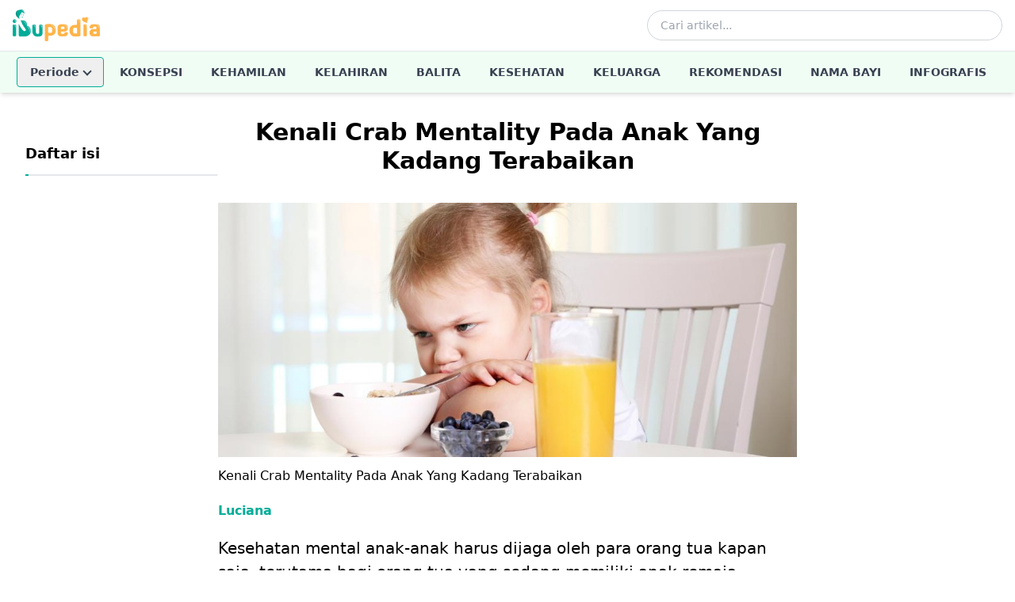

--- FILE ---
content_type: text/html; charset=utf-8
request_url: https://www.ibupedia.com/artikel/balita/kenali-crab-mentality-pada-anak-yang-kadang-terabaikan
body_size: 14006
content:
<!DOCTYPE html>
<html lang="id" prefix="og: http://ogp.me/ns#">
<head>
	<title>Kenali Crab Mentality Pada Anak Yang Kadang Terabaikan - Ibupedia.com</title>
    <!-- Begin meta tags -->
    <meta http-equiv="Content-Type" content="text/html; charset=UTF-8" />
    <meta name="viewport" content="width=device-width, initial-scale=1.0">
	<meta name="robots" content="index,follow" />
	<meta name="ahrefs-site-verification" content="1c2f31994f4121f53b5d664188a140f9e8900f006b8bf389c4951e004954dbc4">
	
    <!-- Favicon and Icons (48x48+ required for Google Search indexing) -->
    <link rel="icon" type="image/png" sizes="96x96" href="https://www.ibupedia.com/static/favicon-96x96.png">
    <link rel="icon" type="image/png" sizes="32x32" href="https://www.ibupedia.com/static/favicon-32x32.png">
    <link rel="icon" type="image/png" sizes="16x16" href="https://www.ibupedia.com/static/favicon-16x16.png">
    <link rel="icon" href="https://www.ibupedia.com/static/favicon.ico" type="image/x-icon">
    <link rel="shortcut icon" href="https://www.ibupedia.com/static/favicon.ico" type="image/x-icon">
    <link rel="icon" type="image/png" sizes="192x192"  href="https://www.ibupedia.com/static/android-icon-192x192.png">
    <link rel="apple-touch-icon" sizes="57x57" href="https://www.ibupedia.com/static/apple-icon-57x57.png">
    <link rel="apple-touch-icon" sizes="60x60" href="https://www.ibupedia.com/static/apple-icon-60x60.png">
    <link rel="apple-touch-icon" sizes="72x72" href="https://www.ibupedia.com/static/apple-icon-72x72.png">
    <link rel="apple-touch-icon" sizes="76x76" href="https://www.ibupedia.com/static/apple-icon-76x76.png">
    <link rel="apple-touch-icon" sizes="114x114" href="https://www.ibupedia.com/static/apple-icon-114x114.png">
    <link rel="apple-touch-icon" sizes="120x120" href="https://www.ibupedia.com/static/apple-icon-120x120.png">
    <link rel="apple-touch-icon" sizes="144x144" href="https://www.ibupedia.com/static/apple-icon-144x144.png">
    <link rel="apple-touch-icon" sizes="152x152" href="https://www.ibupedia.com/static/apple-icon-152x152.png">
    <link rel="apple-touch-icon" sizes="180x180" href="https://www.ibupedia.com/static/apple-icon-180x180.png">
    <link rel="manifest" href="https://www.ibupedia.com/static/manifest.json">
    <meta name="msapplication-TileColor" content="#ffffff">
    <meta name="msapplication-TileImage" content="https://www.ibupedia.com/static/ms-icon-144x144.png">
    <link href="/static/css/base.css?v=20241011" rel="stylesheet" />
    <script defer src="/static/js/alpine.min.js"></script>
    <script type="application/javascript" src="//anymind360.com/js/17415/ats.js"></script>
    
</head>
<body>
<header class="bg-white shadow-md w-full top-0 z-50"
        x-data="{
            mobileMenuOpen: false,
            searchOpen: false,
            periodeOpen: false,
            fixed: false
        }"
        :class="{ 'sticky': fixed }"
        @scroll.window="fixed = window.pageYOffset > 100">

    <!-- Top Bar - Logo and Actions -->
    <div class="container mx-auto px-4">
        <div class="flex items-center justify-between h-16">
            <!-- Mobile Menu Button -->
            <button @click="mobileMenuOpen = !mobileMenuOpen"
                    class="lg:hidden p-2 rounded-md text-gray-600 hover:text-gray-900 hover:bg-gray-100 focus:outline-none"
                    aria-label="Toggle menu">
                <svg x-show="!mobileMenuOpen" class="w-6 h-6" fill="none" stroke="currentColor" viewBox="0 0 24 24">
                    <path stroke-linecap="round" stroke-linejoin="round" stroke-width="2" d="M4 6h16M4 12h16M4 18h16"/>
                </svg>
                <svg x-show="mobileMenuOpen" x-cloak class="w-6 h-6" fill="none" stroke="currentColor" viewBox="0 0 24 24">
                    <path stroke-linecap="round" stroke-linejoin="round" stroke-width="2" d="M6 18L18 6M6 6l12 12"/>
                </svg>
            </button>

            <!-- Logo -->
            <a href="/" class="flex-shrink-0">
                <img class="h-10 w-auto" src="https://www.ibupedia.com/static/img/ibupedia-logo.png" alt="Ibupedia">
            </a>

            <!-- Desktop Search -->
            <div class="hidden lg:flex items-center flex-1 max-w-md mx-8">
                <form action="/cari" method="get" class="w-full">
                    <div class="relative">
                        <input type="text" name="q"
                               class="w-full pl-4 pr-10 py-2 border border-gray-300 rounded-full text-sm focus:outline-none focus:ring-2 focus:ring-ibugreen focus:border-transparent"
                               placeholder="Cari artikel...">
                        <button type="submit" class="absolute right-3 top-1/2 transform -translate-y-1/2 text-gray-400 hover:text-ibugreen">
                            <svg class="w-5 h-5" fill="none" stroke="currentColor" viewBox="0 0 24 24">
                                <path stroke-linecap="round" stroke-linejoin="round" stroke-width="2" d="M21 21l-6-6m2-5a7 7 0 11-14 0 7 7 0 0114 0z"/>
                            </svg>
                        </button>
                    </div>
                </form>
            </div>

            <!-- Mobile Search Toggle -->
            <button @click="searchOpen = !searchOpen"
                    class="lg:hidden p-2 rounded-md text-gray-600 hover:text-gray-900 hover:bg-gray-100 focus:outline-none"
                    aria-label="Toggle search">
                <svg class="w-6 h-6" fill="none" stroke="currentColor" viewBox="0 0 24 24">
                    <path stroke-linecap="round" stroke-linejoin="round" stroke-width="2" d="M21 21l-6-6m2-5a7 7 0 11-14 0 7 7 0 0114 0z"/>
                </svg>
            </button>
        </div>

        <!-- Mobile Search Bar -->
        <div x-show="searchOpen"
             x-transition:enter="transition ease-out duration-200"
             x-transition:enter-start="opacity-0 -translate-y-2"
             x-transition:enter-end="opacity-100 translate-y-0"
             x-transition:leave="transition ease-in duration-150"
             x-transition:leave-start="opacity-100 translate-y-0"
             x-transition:leave-end="opacity-0 -translate-y-2"
             x-cloak
             class="lg:hidden pb-4">
            <form action="/cari" method="get">
                <div class="relative">
                    <input type="text" name="q"
                           class="w-full pl-4 pr-10 py-3 border border-gray-300 rounded-lg text-sm focus:outline-none focus:ring-2 focus:ring-ibugreen focus:border-transparent"
                           placeholder="Cari artikel...">
                    <button type="submit" class="absolute right-3 top-1/2 transform -translate-y-1/2 text-gray-400 hover:text-ibugreen">
                        <svg class="w-5 h-5" fill="none" stroke="currentColor" viewBox="0 0 24 24">
                            <path stroke-linecap="round" stroke-linejoin="round" stroke-width="2" d="M21 21l-6-6m2-5a7 7 0 11-14 0 7 7 0 0114 0z"/>
                        </svg>
                    </button>
                </div>
            </form>
        </div>
    </div>

    <!-- Desktop Navigation -->
    <nav class="hidden lg:block w-full border-t border-gray-100" style="background-color: #f0fdf4;">
        <div class="container mx-auto px-4">
            <ul class="flex items-center justify-center space-x-1 text-sm font-semibold uppercase">
                <!-- Periode Dropdown -->
                <li class="relative" @click.away="periodeOpen = false">
                    <button @click="periodeOpen = !periodeOpen"
                            class="nav-link flex items-center gap-1 my-2 rounded border text-gray-700 transition-colors"
                            style="border-color: #04ad98; padding: 8px 16px;">
                        <span>Periode</span>
                        <span class="chevron-down transition-transform duration-200" :class="periodeOpen ? 'rotate-180' : ''"></span>
                    </button>
                    <div x-show="periodeOpen"
                         x-transition:enter="transition ease-out duration-100"
                         x-transition:enter-start="transform opacity-0 scale-95"
                         x-transition:enter-end="transform opacity-100 scale-100"
                         x-transition:leave="transition ease-in duration-75"
                         x-transition:leave-start="transform opacity-100 scale-100"
                         x-transition:leave-end="transform opacity-0 scale-95"
                         x-cloak
                         class="absolute left-0 mt-0 w-56 bg-white rounded-md shadow-lg ring-1 ring-black ring-opacity-5 z-50">
                        <div class="py-1">
                            <a href="/periode/kehamilan" class="nav-link block px-4 py-2 text-sm text-gray-700 hover:bg-gray-100 normal-case">Periode Kehamilan</a>
                            <a href="/periode/kelahiran" class="nav-link block px-4 py-2 text-sm text-gray-700 hover:bg-gray-100 normal-case">Periode Kelahiran</a>
                            <a href="/periode/bayi-umur-1-2tahun" class="nav-link block px-4 py-2 text-sm text-gray-700 hover:bg-gray-100 normal-case">Periode Bayi Umur 1-2 Tahun</a>
                            <a href="/periode/bayi-umur-2-5tahun" class="nav-link block px-4 py-2 text-sm text-gray-700 hover:bg-gray-100 normal-case">Periode Bayi Umur 2-5 Tahun</a>
                        </div>
                    </div>
                </li>
                <li><a href="/artikel/konsepsi" class="nav-link block px-4 py-4 text-gray-700 transition-colors">Konsepsi</a></li>
                <li><a href="/artikel/kehamilan" class="nav-link block px-4 py-4 text-gray-700 transition-colors">Kehamilan</a></li>
                <li><a href="/artikel/kelahiran" class="nav-link block px-4 py-4 text-gray-700 transition-colors">Kelahiran</a></li>
                <li><a href="/artikel/balita" class="nav-link block px-4 py-4 text-gray-700 transition-colors">Balita</a></li>
                <li><a href="/artikel/kesehatan" class="nav-link block px-4 py-4 text-gray-700 transition-colors">Kesehatan</a></li>
                <li><a href="/artikel/keluarga" class="nav-link block px-4 py-4 text-gray-700 transition-colors">Keluarga</a></li>
                <li><a href="/artikel/rekomendasi" class="nav-link block px-4 py-4 text-gray-700 transition-colors">Rekomendasi</a></li>
                <li><a href="/nama-bayi" class="nav-link block px-4 py-4 text-gray-700 transition-colors">Nama Bayi</a></li>
                <li><a href="/infografis" class="nav-link block px-4 py-4 text-gray-700 transition-colors">Infografis</a></li>
            </ul>
        </div>
    </nav>

    <!-- Mobile Navigation Menu -->
    <div x-show="mobileMenuOpen"
         x-transition:enter="transition ease-out duration-200"
         x-transition:enter-start="opacity-0 -translate-y-4"
         x-transition:enter-end="opacity-100 translate-y-0"
         x-transition:leave="transition ease-in duration-150"
         x-transition:leave-start="opacity-100 translate-y-0"
         x-transition:leave-end="opacity-0 -translate-y-4"
         x-cloak
         class="lg:hidden border-t border-gray-100">
        <nav class="container mx-auto px-4 py-2">
            <ul class="space-y-1">
                <!-- Periode Accordion -->
                <li x-data="{ expanded: false }">
                    <button @click="expanded = !expanded"
                            class="nav-link flex items-center justify-between w-full px-4 py-3 text-left text-gray-700 hover:bg-gray-50 rounded font-semibold border"
                            style="border-color: #04ad98;">
                        <span>Periode</span>
                        <span class="chevron-down transition-transform duration-200" :class="expanded ? 'rotate-180' : ''"></span>
                    </button>
                    <div x-show="expanded" x-collapse x-cloak class="pl-4">
                        <a href="/periode/kehamilan" class="nav-link block px-4 py-2 text-sm text-gray-600">Periode Kehamilan</a>
                        <a href="/periode/kelahiran" class="nav-link block px-4 py-2 text-sm text-gray-600">Periode Kelahiran</a>
                        <a href="/periode/bayi-umur-1-2tahun" class="nav-link block px-4 py-2 text-sm text-gray-600">Periode Bayi 1-2 Tahun</a>
                        <a href="/periode/bayi-umur-2-5tahun" class="nav-link block px-4 py-2 text-sm text-gray-600">Periode Bayi 2-5 Tahun</a>
                    </div>
                </li>
                <li><a href="/artikel/konsepsi" class="nav-link block px-4 py-3 text-gray-700 hover:bg-gray-50 rounded-lg font-semibold">Konsepsi</a></li>
                <li><a href="/artikel/kehamilan" class="nav-link block px-4 py-3 text-gray-700 hover:bg-gray-50 rounded-lg font-semibold">Kehamilan</a></li>
                <li><a href="/artikel/kelahiran" class="nav-link block px-4 py-3 text-gray-700 hover:bg-gray-50 rounded-lg font-semibold">Kelahiran</a></li>
                <li><a href="/artikel/balita" class="nav-link block px-4 py-3 text-gray-700 hover:bg-gray-50 rounded-lg font-semibold">Balita</a></li>
                <li><a href="/artikel/kesehatan" class="nav-link block px-4 py-3 text-gray-700 hover:bg-gray-50 rounded-lg font-semibold">Kesehatan</a></li>
                <li><a href="/artikel/keluarga" class="nav-link block px-4 py-3 text-gray-700 hover:bg-gray-50 rounded-lg font-semibold">Keluarga</a></li>
                <li><a href="/artikel/rekomendasi" class="nav-link block px-4 py-3 text-gray-700 hover:bg-gray-50 rounded-lg font-semibold">Rekomendasi</a></li>
                <li><a href="/nama-bayi" class="nav-link block px-4 py-3 text-gray-700 hover:bg-gray-50 rounded-lg font-semibold">Nama Bayi</a></li>
                <li><a href="/infografis" class="nav-link block px-4 py-3 text-gray-700 hover:bg-gray-50 rounded-lg font-semibold">Infografis</a></li>
            </ul>
        </nav>
    </div>
</header>

<style>
    [x-cloak] { display: none !important; }

    .chevron-down {
        display: inline-block;
        width: 8px;
        height: 8px;
        border-right: 2px solid currentColor;
        border-bottom: 2px solid currentColor;
        transform: rotate(45deg);
        margin-left: 6px;
        margin-bottom: 3px;
    }

    .chevron-down.rotate-180 {
        transform: rotate(-135deg);
        margin-bottom: -2px;
    }

    .nav-link:hover,
    .nav-link:active {
        color: #04ad98 !important;
    }
</style>


<div class="container mx-auto p-6 lg:p-8" x-data="tocObserver" x-init="init()">
    <div class="flex flex-col lg:flex-row gap-8">
        <div class="lg:w-1/4 md:w-1/4 hidden md:block lg:block">
            <!-- Navigation (TOC) Outside the Main Content -->
            <div class="toc-container">
                <h2 class="mb-3 text-lg font-bold">Daftar isi</h2>
                <aside class="toc">
                    <nav aria-label="Daftar isi" class="overflow-y-auto border-l-ibugreen border-l-4">
                        <ul class="border rounded">
                            
                        </ul>
                    </nav>
                </aside>
            </div>
        </div>

        <!-- Article Content -->
        <div class="lg:w-3/4" id="article-main">
            <article id="article-4276" class="prose lg:prose-lg mb-8">
                <h1 class="text-3xl font-bold text-center">Kenali Crab Mentality Pada Anak Yang Kadang Terabaikan</h1>
                <div class="entry-image mb-5">
                    <figure>
                        <picture>
                            <source media="(min-width: 2560px)"
                                srcset="https://ibupediacdn.imgix.net/artikel/kenali-crab-mentality-pada-anak-yang-kadang-terabaikan-ibupedia-21b475.jpg?w=2560">
                            <source media="(min-width: 1440px)"
                                srcset="https://ibupediacdn.imgix.net/artikel/kenali-crab-mentality-pada-anak-yang-kadang-terabaikan-ibupedia-21b475.jpg?w=1440">
                            <source media="(min-width: 1024px)"
                                srcset="https://ibupediacdn.imgix.net/artikel/kenali-crab-mentality-pada-anak-yang-kadang-terabaikan-ibupedia-21b475.jpg?w=1024">
                            <source media="(min-width: 768px)"
                                srcset="https://ibupediacdn.imgix.net/artikel/kenali-crab-mentality-pada-anak-yang-kadang-terabaikan-ibupedia-21b475.jpg?w=768">
                            <source media="(min-width: 576px)"
                                srcset="https://ibupediacdn.imgix.net/artikel/kenali-crab-mentality-pada-anak-yang-kadang-terabaikan-ibupedia-21b475.jpg?w=576">
                            <source media="(max-width: 575px)"
                                srcset="https://ibupediacdn.imgix.net/artikel/kenali-crab-mentality-pada-anak-yang-kadang-terabaikan-ibupedia-21b475.jpg?w=360">
                            <img src="https://ibupediacdn.imgix.net/artikel/kenali-crab-mentality-pada-anak-yang-kadang-terabaikan-ibupedia-21b475.jpg?w=576"
                                style="width:100%;"
                                alt="Kenali Crab Mentality Pada Anak Yang Kadang Terabaikan">
                        </picture>
                        <figcaption class="mt-3">
                            Kenali Crab Mentality Pada Anak Yang Kadang Terabaikan
                        </figcaption>
                    </figure>
                </div>
                <div class="author mt-5 mb-5">
                    <a href="/author/luciana" class="ibugreen font-bold">Luciana</a>
                </div>

                <!-- Mobile Navigation (within the article) -->
                <aside aria-label="Table of Contents" class="block md:hidden mb-3">
                    <h3 class="mb-3">Daftar Isi</h3>
                    <nav class="border rounded border-l-ibugreen border-l-4">
                        <ul>
                            
                        </ul>
                    </nav>
                </aside>

                <p id="isPasted"><a href="https://www.ibupedia.com/artikel/balita/5-cara-menjaga-kesehatan-mental-anak-selama-pandemi" rel="noopener noreferrer" target="_blank">Kesehatan mental anak-anak</a> harus dijaga oleh para orang tua kapan saja, terutama bagi orang tua yang sedang memiliki anak remaja. Apalagi kebanyakan remaja tumbuh di lingkungan yang beraneka ragam.&nbsp;</p><p>Salah satu hal yang wajib kita waspadai adalah tumbuhnya <em>crab mentality</em> pada beberapa orang, dan punya efek negatif pada lingkungan tersebut. Mental kepiting atau <em>crab mentality</em> ini merupakan sebuah fenomena yang tidak asing di dunia psikologi.</p><p>Bahkan sudah banyak diulas mengenai bagaimana cara orang tua menghadapi anak dengan <em>crab mentality&nbsp;</em>tersebut. Kondisi ini perlahan akan mengganggu kesehatan mental anak hingga tumbuh kembangnya juga.</p><p>Melansir dari laman <a href="https://www.psychologytoday.com/us/blog/your-neurochemical-self/201903/when-others-hold-you-back" rel="noopener noreferrer" target="_blank"><em>Psychology Today</em></a>, sindrom crab mentality tak hanya bisa menyerang anak-anak saja, namun orang dewasa diberbagai macam lingkungan, misalnya keluarga, kerabat, sahabat, atau teman kerja. Uniknya, tidak semua sadar bahwa ini sindrom yang sangat mengkhawatirkan.</p><p>Karena, kebanyakan dari kita justru lebih memilih mempertahankan ikatan sosial tersebut daripada segera keluar dan melarikan diri dari lingkaran ini. <em>Crab mentality</em> pada anak cenderung akan membuat si kecil tidak berkembang dengan baik, terutama jika sudah menyerang pola pikirnya. Mari kita bahas lebih lanjut mengenai mental kepiting yang satu ini!</p><h2 id="section-kenali-crab-mentality-pada-anak-yang-kadang-terabaikan-1">Serba-serbi <em>crab mentality</em> yang harus diwaspadai</h2><p><img src="https://ibupediacdn.imgix.net/images/fd263p5w9o5653325.jpg" sizes="(min-width: 768px) 960px, 100vw" class="fr-fic fr-dii"><br></p><p>Melansir dari laman <a href="https://effectiviology.com/crab-mentality/" rel="noopener noreferrer" target="_blank"><em>Effectiviology</em></a>, <em>crab mentality</em> artinya adalah sebuah fenomena saat manusia selalu bereaksi negatif dalam hal pola pikir, pernyataan, atau pun tindakan terhadap mereka telah berhasil mendahuluinya. Dalam hal ini sering terjadi pada orang yang lebih dahulu berhasil akan sesuatu hal.</p><p>Misalnya, anak Ibu melihat sahabatnya lebih dulu beprestasi di sekolah dalam bidang yang sama-sama mereka tekuni (sepakbola misalnya). Namun si kecil merasa kesulitan saat mempelajari hal tersebut, sehingga ia kerap gagal mencetak gol, lalu ia mulai menyabotase pikiran temannya dan mengatakan bahwa, yang ia lakukan adalah hal sia-sia karena tidak akan ada orang yang akan mengaguminya.</p><p>Hal tersebut ia lakukan karena ia telah merasa gagal mencetak gol, sulit menguasi teknik yang diajarkan pelatih, atau merasa kurang <a href="https://www.ibupedia.com/artikel/keluarga/10-cara-meningkatkan-kepercayaan-diri-ibu" rel="noopener noreferrer" target="_blank">percaya diri</a> saat melakukannya. Alih-alih memberi selamat dan terus belajar hingga berhasil, ia justru menjatuhkan temannya sendiri. Inilah yang dinamakan <em>crab mentality</em> pada anak yang kerap kali tidak disadari dan dianggap wajar.</p><p>Mental kepiting pada kasus di atas belum tentu memberikan manfaat bagi anak tersebut, namun ia berhasil menjatuhkan mental temannya. Selain itu, anak tersebut juga akan menyebarkan rumor tak sedap pada rekan-rekan lainnya supaya anak berprestasi itu tak lagi menonjol.</p><p><img src="https://ibupediacdn.imgix.net/images/e7mdkitbuouisafhx.jpg" sizes="(min-width: 768px) 960px, 100vw" class="fr-fic fr-dii"></p><p>Nah, yang lebih buruk, bagi anak yang terkena dampak <em>crab mentality</em> tersebut, ia bisa terpengaruh dengan obrolan itu. Lalu kemudian enggan berusaha yang terbaik atau enggan berprestasi kembali. Mental kepiting bisa juga terjadi pada orang dewasa dalam hal apa pun.</p><p>Sementara itu, melansir dari laman <a href="https://www.phcc.gov.ph/column8-bm-caca-king-crab-mentality/" rel="noopener noreferrer" target="_blank"><em>Phillipine Competition Commission</em></a>, <em>crab mentality</em> artinya adalah sebuah situasi dimana seseorang berusaha merobohkan siapa saja yang bisa mencapai puncak, dan mendapatkan kesuksesan lebih besar dari orang tersebut. Jika terus dipelihara dan tidak mendapat pengarahan, anak-anak dengan <em>crab mentality</em> ini cenderung menjadi anak yang <em>toxic&nbsp;</em>di lingkungannya.</p><p>Dinamakan mental kepiting karena saat sekelompok kepiting diletakkan dalam sebuah panci dengan air dan siap dimasak, kepiting tersebut berusaha keras untuk segera keluar dari panci. Nanti akan terlihat salah satu kepiting yang hampir berhasil keluar kemudian ditarik kembali oleh kepiting lainnya, hingga tak ada yang berhasil keluar dari panci dan berakhir menjadi kepiting rebus yang siap dimakan.</p><h2 id="section-kenali-crab-mentality-pada-anak-yang-kadang-terabaikan-2">Bahaya <em>crab mentality</em> untuk kesehatan mental anak</h2><p><img src="https://ibupediacdn.imgix.net/images/vgt9fwdsvheff7y28.jpg" sizes="(min-width: 768px) 960px, 100vw" class="fr-fic fr-dii"><br></p><p>Tanpa disadari, <em>crab mentality</em> artinya tidak suka dengan pencapaian orang lain dan berusaha menjatuhkan lawan dengan cara yang tidak menyenangkan. Masih mengutip dari laman <a href="https://effectiviology.com/crab-mentality/" rel="noopener noreferrer" target="_blank"><em>Effectiviology</em></a> berikut ini merupakan dampak berbahaya dari mental kepiting yang tidak boleh diabaikan:</p><h4>1. Merusak mental dan kinerja orang lain</h4><p>Mental kepiting dapat merusak kinerja serta mental teman yang menjadi sasarannya. Selain itu, perilaku ini dapat <a href="https://www.ibupedia.com/artikel/keluarga/toxic-parenting-perilaku-yang-bisa-melukai-hati-anak" rel="noopener noreferrer" target="_blank">melukai</a> orang tersebut hingga ia merasa terisolasi. Perilaku buruk anak dengan <em>crab mentality</em> bisa membuat sasarannya merasa depresi dan enggan lagi menjadi siswa yang berprestasi.</p><h4>2. Menghambat proses kerja sama&nbsp;</h4><p>Mentalitas kepiting dapat menghambat kemampuan individu dalam kelompok untuk saling bekerja sama atau melakukan kolaborasi. Ini merupakan bentuk persaingan yang tidak sehat dan akan selalu menimbulkan konflik antar anggota.</p><h4>3. Selalu melakukan hal yang sia-sia</h4><p><em>Crab mentality</em> dapat membuat orang yang memiliki mental tersebut selalu melakukan tindakan yang sia-sia hingga tidak menguntungkan mereka. Bahkan terkadang mereka dengan perilaku ini adalah orang yang tidak memiliki tujuan dalam hidup, sering gagal meraih cita-cita, hingga punya kehidupan yang berantakan.</p><h4>4. Memupuk emosi negatif pada penderitanya</h4><p><em>Crab mentality</em> dapat membuat penderitanya selalu diliputi emosi negatif yang tak bekesudahan. Misalnya, anak sering merasa cemburu pada teman-temannya, menjadi pribadi yang serakah, dan selalu bersikap negatif atas keberhasilan orang lain.</p><h4>5. Mendorong penderitanya berbuat lebih jauh</h4><p>Semakin mental kepiting dibiarkan atau tidak dideteksi dengan baik, maka anak tersebut bisa berbua lebih jauh. Orang tersebut dapat menghalalkan berbagai macam cara supaya orang lain tidak bisa lebih berhasil dari dirinya.</p><h2 id="section-kenali-crab-mentality-pada-anak-yang-kadang-terabaikan-3">Penyebab <em>crab mentality </em>pada anak&nbsp;</h2><p><img src="https://ibupediacdn.imgix.net/images/p6p6vfvnb1h0dj84n.jpg" sizes="(min-width: 768px) 960px, 100vw" class="fr-fic fr-dii"><br></p><p>Jika <em>crab mentality</em> artinya adalah sulit menerima keberhasilan orang lain, maka sebenarnya apa yang menjadi penyebab utama hal tersebut? Mental kepiting ini rupanya dapat dikaitkan dengan beberapa macam hal, seperti:</p><ul><li>Didorong oleh motivasi emosional selalu ingin menjadi yang paling baik</li><li>Adanya bias <em>zero-sum</em> atau keliru memandang situasi tertentu, misalnya ketakutan melihat keberhasilan orang lain akan merugikan dirinya sendiri</li><li>Munculnya <em>bandwagon effect&nbsp;</em>atau berpikir dan melakukan hal tertentu karena percaya orang lain juga pasti akan melakukannya</li><li>Merasa terancam terhadap situasi tertentu</li><li>Hubungan antar individu yang kurang baik atau hubungan sosial yang lemah.</li></ul><p>&nbsp;Editor: Aprilia&nbsp;</p>

                <div class="category-tags">    
                    
                    <span class="inline-block px-2 py-2 text-xs font-semibold text-white bg-ibugreen rounded-full">
                        <a href="/topik/kesehatan-mental-anak">
                            kesehatan-mental-anak
                        </a>
                    </span>
                    
                </div>
            </article>
        </div>
        <div class="lg:w-1/4">

        </div>
    </div>
</div>

    <script>
        document.addEventListener('alpine:init', () => {
            Alpine.data('tocObserver', () => ({
                activeSection: '',
                isMobileNavOpen: false,
                isLoadingNextArticle: false, // Prevent multiple loads
                currentArticleId: '4276',
                loadedArticles: [{
                    id: '4276',
                    slug: 'kenali-crab-mentality-pada-anak-yang-kadang-terabaikan',
                    category_slug: 'balita',
                    toc: [] 
                }],
        
                init() {
                    this.initObserver();
                    // this.initLazyLoad();
                    this.initEndOfArticleObserver();
                    this.initPreviousArticleObserver();
                    this.previousArticle = {
                        id: '4276',
                        slug: 'kenali-crab-mentality-pada-anak-yang-kadang-terabaikan'
                    };
                    this.handleScroll();
                },
                handleScroll() {
                    if (window.pageYOffset > 100) {
                        
                    } else {
                        this.$el.classList.remove('fixed');
                    }
                },
        
                initObserver() {
                    const observer = new IntersectionObserver((entries) => {
                        entries.forEach(entry => {
                            if (entry.isIntersecting) {
                                // Set the active section based on the ID of the intersecting element
                                this.activeSection = entry.target.id;
                
                                // Update TOC highlight for the current section
                                this.updateTOCHighlight();
                            }
                        });
                    }, {
                        root: null,
                        rootMargin: '0px',
                        threshold: 0.5 // Adjust as needed for when you want the section to be considered active
                    });
                
                    // Observe all section headings
                    document.querySelectorAll('article h2[id]').forEach(section => {
                        observer.observe(section);
                    });
                },
                
                updateTOCHighlight() {
                    const tocItems = document.querySelectorAll('.toc ul li');
                    tocItems.forEach(item => {
                        const sectionId = item.querySelector('a').getAttribute('href').substring(1); // Remove the '#' character
                        item.classList.toggle('bg-green-100', this.activeSection === sectionId);
                        item.classList.toggle('border-green-500', this.activeSection === sectionId);
                    });
                },
        
                initEndOfArticleObserver() {
                    const endOfArticle = document.querySelector('footer');
                    const observer = new IntersectionObserver((entries) => {
                        entries.forEach(entry => {
                            if (entry.isIntersecting && !this.isLoadingNextArticle) {
                                this.loadNextArticle(this.currentArticleId); // Trigger load when the article end is visible
                            }
                        });
                    }, {
                        root: null,
                        rootMargin: '100px', // Trigger just before the user reaches the end
                        threshold: 0.1
                    });
        
                    observer.observe(endOfArticle);
                },
        
                initPreviousArticleObserver() {
                    this.loadedArticles.forEach((article) => {
                        const articleElement = document.querySelector(`#article-${article.id}`);
                        if (!articleElement) {
                            return;
                        }
                
                        const observer = new IntersectionObserver((entries) => {
                            entries.forEach(entry => {
                                if (entry.isIntersecting) {
                                    this.updateTOC(article.toc);
                                    history.pushState(null, '', `/artikel/${article.category_slug}/${article.slug}`); // Update URL for the article in view
                                }
                            });
                        }, {
                            root: null,
                            rootMargin: '0px',
                            threshold: 0.1
                        });
                
                        observer.observe(articleElement); // Observe the current article element
                    });
                },
                updateTOC(toc) {
                    const tocContainer = document.querySelector('.toc ul');
                    tocContainer.innerHTML = ''; // Clear current TOC
                
                    toc.forEach(item => {
                        const listItem = document.createElement('li');
                        listItem.setAttribute('x-bind:class', `{ 'bg-green-100': activeSection === '${item.section}' }`);
            
                        listItem.innerHTML = `<a href="#${item.section}" @click.prevent="scrollToSection('${item.section}')" class="block p-4 text-gray-800 hover:bg-blue-50">${item.title}</a>`;
                        tocContainer.appendChild(listItem);
                    });
                },
                updateMobileTOC(toc) {
                    const tocElement = document.createElement('aside');
                    tocElement.classList.add('block', 'md:hidden', 'mb-3');
                    const titleElement = document.createElement('h3');
                    titleElement.classList.add('mb-3');
                    titleElement.innerHTML = 'Daftar Isi';
                    const navElement = document.createElement('nav');
                    navElement.classList.add('border', 'border-l-ibugreen', 'border-l-4', 'rounded');
                    
                    const ulElement = document.createElement('ul');
                    toc.forEach(item => {
                        const listItem = document.createElement('li');
                        listItem.classList.add('border-b')
                        listItem.setAttribute('x-bind:class', `{ 'border-green-500': activeSection === '${item.section}' }`);
                        listItem.innerHTML = `<a href="#${item.section}" @click.prevent="scrollToSection('${item.section}')" class="block p-4 text-gray-800 hover:bg-blue-50">${item.title}</a>`;
                        ulElement.appendChild(listItem);
                        
                    });
                    tocElement.appendChild(titleElement);
                    navElement.appendChild(ulElement);
                    tocElement.appendChild(navElement);
                    return tocElement;
                },
                unescapeHtml(escapedHtml) {
                    const textArea = document.createElement('textarea');
                    textArea.innerHTML = escapedHtml;
                    return textArea.value;
                },
        
                loadNextArticle(currentArticleId) {
                    this.isLoadingNextArticle = true; // Avoid multiple loads
                
                    fetch(`/next/artikel/${currentArticleId}`)
                        .then(response => {
                            if (!response.ok) {
                                // Handle the 404 or other error statuses
                                if (response.status === 404) {
                                    this.isLoadingNextArticle = false; // Reset the loading state
                                    return null; // Stop further processing
                                }
                            }
                            return response.json();
                        })
                        .then(data => {
                            if (!data) {
                                return;
                            }
                            const mainContent = document.querySelector('#article-main'); // Select the parent element
                            if (mainContent) {
                                const articleElement = document.createElement('article');
                                articleElement.id = `article-${data.article_id}`;
                                articleElement.classList.add('prose', 'lg:prose-lg', 'max-w-full', 'mb-8');
                                document.title = data.title;

                                // Create a thin line separator
                                const hrLine = document.createElement('hr');
                                hrLine.classList.add('mb-6', 'mt-6');
                                articleElement.appendChild(hrLine);
                
                                // Create and append the title
                                const articleTitle = document.createElement('h1');
                                articleTitle.classList.add('text-4xl', 'font-bold', 'text-center');
                                articleTitle.textContent = data.title; 
                                articleElement.appendChild(articleTitle);
                
                                // Add the entry image
                                const entryImage = document.createElement('div');
                                
                                entryImage.classList.add('entry-image', 'mb-5');
                                entryImage.innerHTML = `
                                    <figure>
                                        <picture>
                                            <source media="(min-width: 2560px)" srcset="${data.image}?w=2560">
                                            <source media="(min-width: 1440px)" srcset="${data.image}?w=1440">
                                            <source media="(min-width: 1024px)" srcset="${data.image}?w=1024">
                                            <source media="(min-width: 768px)" srcset="${data.image}?w=768">
                                            <source media="(min-width: 576px)" srcset="${data.image}?w=576">
                                            <source media="(max-width: 575px)" srcset="${data.image}?w=360">
                                            <img src="${data.image}?w=576" style="width:100%;" alt="${data.title}">
                                        </picture>
                                        <figcaption>${data.title}</figcaption>
                                    </figure>
                                `;
                                articleElement.appendChild(entryImage);

                                // Add the author
                                const author = document.createElement('div');
                                author.classList.add('mt-5', 'mb-5');
                                author.innerHTML = `
                                    <a class="ibugreen font-bold mt-5 mb-5" href="/author/${data.author.toLowerCase()}">${data.author}</a>
                                `
                                articleElement.appendChild(author);
                                articleElement.appendChild(this.updateMobileTOC(data.toc));
                
                                const articleContent = document.createElement('div');
                                articleContent.innerHTML = this.unescapeHtml(data.content);
                                articleElement.appendChild(articleContent);

                                // Append the new article to the main content container
                                mainContent.appendChild(articleElement);
                
                                // Update the TOC
                                this.updateTOC(data.toc);
                                this.initObserver();
                               
                                // Update the URL and track previous article
                                history.pushState(null, '', `/artikel/${data.category_slug}/${data.slug}`); // Update URL
                                this.currentArticleId = data.article_id;
                                this.previousArticle = {
                                    id: this.currentArticle,
                                    slug: data.slug
                                };

                                this.loadedArticles.push({
                                    id: data.article_id,
                                    title: data.title,
                                    slug: data.slug,
                                    category_slug: data.category_slug,
                                    toc: data.toc
                                });
                
                                // Initialize observer for the new previous article
                                this.initPreviousArticleObserver();
                            } else {
                                console.error("Main content element not found!");
                            }
                
                            this.isLoadingNextArticle = false; // Reset flag after loading
                        })
                        .catch(error => {
                            console.error('Error loading next article:', error);
                            this.isLoadingNextArticle = false; // Reset flag on error
                        });
                },
                
                scrollToSection(sectionId) {
                    document.querySelector(`#${sectionId}`).scrollIntoView({
                        behavior: 'smooth'
                    });
                }
            }));
        });
        </script>

    <script type="application/ld+json">
        {"@context": "https://schema.org", "@type": "Article", "headline": "Kenali Crab Mentality Pada Anak Yang Kadang Terabaikan", "url": "https://www.ibupedia.com/artikel/balita/kenali-crab-mentality-pada-anak-yang-kadang-terabaikan", "mainEntityOfPage": "https://www.ibupedia.com/artikel/balita/kenali-crab-mentality-pada-anak-yang-kadang-terabaikan", "description": "Crab mentality pada anak bisa terjadi tanpa disadari oleh orang tua. Pahami apa tandanya dan bahaya yang akan ditimbulkan!", "articleBody": "Kesehatan mental anak-anak harus dijaga oleh para orang tua kapan saja, terutama bagi orang tua yang sedang memiliki anak remaja. Apalagi kebanyakan remaja tumbuh di lingkungan yang beraneka ragam.\u00a0Salah satu hal yang wajib kita waspadai adalah tumbuhnya crab mentality pada beberapa orang, dan punya efek negatif pada lingkungan tersebut. Mental kepiting atau crab mentality ini merupakan sebuah fenomena yang tidak asing di dunia psikologi.Bahkan sudah banyak diulas mengenai bagaimana cara orang tua menghadapi anak dengan crab mentality\u00a0tersebut. Kondisi ini perlahan akan mengganggu kesehatan mental anak hingga tumbuh kembangnya juga.Melansir dari laman Psychology Today, sindrom crab mentality tak hanya bisa menyerang anak-anak saja, namun orang dewasa diberbagai macam lingkungan, misalnya keluarga, kerabat, sahabat, atau teman kerja. Uniknya, tidak semua sadar bahwa ini sindrom yang sangat mengkhawatirkan.Karena, kebanyakan dari kita justru lebih memilih mempertahankan ikatan sosial tersebut daripada segera keluar dan melarikan diri dari lingkaran ini. Crab mentality pada anak cenderung akan membuat si kecil tidak berkembang dengan baik, terutama jika sudah menyerang pola pikirnya. Mari kita bahas lebih lanjut mengenai mental kepiting yang satu ini!Serba-serbi crab mentality yang harus diwaspadaiMelansir dari laman Effectiviology, crab mentality artinya adalah sebuah fenomena saat manusia selalu bereaksi negatif dalam hal pola pikir, pernyataan, atau pun tindakan terhadap mereka telah berhasil mendahuluinya. Dalam hal ini sering terjadi pada orang yang lebih dahulu berhasil akan sesuatu hal.Misalnya, anak Ibu melihat sahabatnya lebih dulu beprestasi di sekolah dalam bidang yang sama-sama mereka tekuni (sepakbola misalnya). Namun si kecil merasa kesulitan saat mempelajari hal tersebut, sehingga ia kerap gagal mencetak gol, lalu ia mulai menyabotase pikiran temannya dan mengatakan bahwa, yang ia lakukan adalah hal sia-sia karena tidak akan ada orang yang akan mengaguminya.Hal tersebut ia lakukan karena ia telah merasa gagal mencetak gol, sulit menguasi teknik yang diajarkan pelatih, atau merasa kurang percaya diri saat melakukannya. Alih-alih memberi selamat dan terus belajar hingga berhasil, ia justru menjatuhkan temannya sendiri. Inilah yang dinamakan crab mentality pada anak yang kerap kali tidak disadari dan dianggap wajar.Mental kepiting pada kasus di atas belum tentu memberikan manfaat bagi anak tersebut, namun ia berhasil menjatuhkan mental temannya. Selain itu, anak tersebut juga akan menyebarkan rumor tak sedap pada rekan-rekan lainnya supaya anak berprestasi itu tak lagi menonjol.Nah, yang lebih buruk, bagi anak yang terkena dampak crab mentality tersebut, ia bisa terpengaruh dengan obrolan itu. Lalu kemudian enggan berusaha yang terbaik atau enggan berprestasi kembali. Mental kepiting bisa juga terjadi pada orang dewasa dalam hal apa pun.Sementara itu, melansir dari laman Phillipine Competition Commission, crab mentality artinya adalah sebuah situasi dimana seseorang berusaha merobohkan siapa saja yang bisa mencapai puncak, dan mendapatkan kesuksesan lebih besar dari orang tersebut. Jika terus dipelihara dan tidak mendapat pengarahan, anak-anak dengan crab mentality ini cenderung menjadi anak yang toxic\u00a0di lingkungannya.Dinamakan mental kepiting karena saat sekelompok kepiting diletakkan dalam sebuah panci dengan air dan siap dimasak, kepiting tersebut berusaha keras untuk segera keluar dari panci. Nanti akan terlihat salah satu kepiting yang hampir berhasil keluar kemudian ditarik kembali oleh kepiting lainnya, hingga tak ada yang berhasil keluar dari panci dan berakhir menjadi kepiting rebus yang siap dimakan.Bahaya crab mentality untuk kesehatan mental anakTanpa disadari, crab mentality artinya tidak suka dengan pencapaian orang lain dan berusaha menjatuhkan lawan dengan cara yang tidak menyenangkan. Masih mengutip dari laman Effectiviology berikut ini merupakan dampak berbahaya dari mental kepiting yang tidak boleh diabaikan:1. Merusak mental dan kinerja orang lainMental kepiting dapat merusak kinerja serta mental teman yang menjadi sasarannya. Selain itu, perilaku ini dapat melukai orang tersebut hingga ia merasa terisolasi. Perilaku buruk anak dengan crab mentality bisa membuat sasarannya merasa depresi dan enggan lagi menjadi siswa yang berprestasi.2. Menghambat proses kerja sama\u00a0Mentalitas kepiting dapat menghambat kemampuan individu dalam kelompok untuk saling bekerja sama atau melakukan kolaborasi. Ini merupakan bentuk persaingan yang tidak sehat dan akan selalu menimbulkan konflik antar anggota.3. Selalu melakukan hal yang sia-siaCrab mentality dapat membuat orang yang memiliki mental tersebut selalu melakukan tindakan yang sia-sia hingga tidak menguntungkan mereka. Bahkan terkadang mereka dengan perilaku ini adalah orang yang tidak memiliki tujuan dalam hidup, sering gagal meraih cita-cita, hingga punya kehidupan yang berantakan.4. Memupuk emosi negatif pada penderitanyaCrab mentality dapat membuat penderitanya selalu diliputi emosi negatif yang tak bekesudahan. Misalnya, anak sering merasa cemburu pada teman-temannya, menjadi pribadi yang serakah, dan selalu bersikap negatif atas keberhasilan orang lain.5. Mendorong penderitanya berbuat lebih jauhSemakin mental kepiting dibiarkan atau tidak dideteksi dengan baik, maka anak tersebut bisa berbua lebih jauh. Orang tersebut dapat menghalalkan berbagai macam cara supaya orang lain tidak bisa lebih berhasil dari dirinya.Penyebab crab mentality pada anak\u00a0Jika crab mentality artinya adalah sulit menerima keberhasilan orang lain, maka sebenarnya apa yang menjadi penyebab utama hal tersebut? Mental kepiting ini rupanya dapat dikaitkan dengan beberapa macam hal, seperti:Didorong oleh motivasi emosional selalu ingin menjadi yang paling baikAdanya bias zero-sum atau keliru memandang situasi tertentu, misalnya ketakutan melihat keberhasilan orang lain akan merugikan dirinya sendiriMunculnya bandwagon effect\u00a0atau berpikir dan melakukan hal tertentu karena percaya orang lain juga pasti akan melakukannyaMerasa terancam terhadap situasi tertentuHubungan antar individu yang kurang baik atau hubungan sosial yang lemah.\u00a0Editor: Aprilia\u00a0", "wordCount": 871, "publisher": {"@type": "Organization", "name": "Ibupedia", "logo": {"@type": "ImageObject", "url": "https://ibupediacdn.imgix.net/ibupedia-publisher-logo.png?auto=compress"}}, "author": {"@type": "Person", "name": "Luciana"}, "dateCreated": "2023-02-15T23:47:15Z", "datePublished": "2023-02-18T10:00:00Z", "dateModified": "2023-02-18T07:32:10Z", "image": ["https://ibupediacdn.imgix.net/artikel/kenali-crab-mentality-pada-anak-yang-kadang-terabaikan-ibupedia-21b475.jpg?auto=compress&w=1200&h=1200&fit=crop", "https://ibupediacdn.imgix.net/artikel/kenali-crab-mentality-pada-anak-yang-kadang-terabaikan-ibupedia-21b475.jpg?auto=compress&w=1200&h=900&fit=crop", "https://ibupediacdn.imgix.net/artikel/kenali-crab-mentality-pada-anak-yang-kadang-terabaikan-ibupedia-21b475.jpg?auto=compress&w=1200&h=675&fit=crop"]}
    </script>

    <script type="application/ld+json">
        {
            "@context": "https://schema.org",
            "@type": "BreadcrumbList",
            "itemListElement": [
                {
                    "@type": "ListItem",
                    "position": 1,
                    "name": "Beranda",
                    "item": "https://www.ibupedia.com"
                },
                {
                    "@type": "ListItem",
                    "position": 2,
                    "name": "",
                    "item": "https://www.ibupedia.com/artikel/balita"
                },
                {
                    "@type": "ListItem",
                    "position": 3,
                    "name": "Kenali Crab Mentality Pada Anak Yang Kadang Terabaikan"
                }
            ]
        }
    </script>



<footer class="bg-gray-300 text-gray-300 py-8">
    <div class="container mx-auto px-4">
        <div class="flex flex-wrap">
            <!-- Footer Logo and Social Media -->
            <div class="w-full md:w-1/3 mb-6 md:mb-0">
                <div class="footer-logo mb-4">
                    <img src="/static/img/footer-logo.png" alt="Ibupedia" class="h-10">
                    <!-- <button class="mt-10 bg-ibugreen text-white font-semibold py-2 px-6 hover:bg-green-600 focus:outline-none focus:green-2 focus:ring-green-500">
                        Newsletter
                    </button> -->
                </div>
                <div class="flex space-x-4 mb-4">
                    <a href="https://www.facebook.com/ibupedia" aria-label="Facebook" class="text-gray-400 hover:text-white">
                        <i class="fab fa-facebook-f"></i>
                    </a>
                    <a href="https://www.instagram.com/ibupedia_id/" aria-label="Instagram" class="text-gray-400 hover:text-white">
                        <i class="fab fa-instagram"></i>
                    </a>
                    <a href="https://twitter.com/ibupedia" aria-label="Twitter" class="text-gray-400 hover:text-white">
                        <i class="fab fa-twitter"></i>
                    </a>
                </div>
                <p class="text-sm text-gray-500">&copy; Ibupedia 2024. PT Jampi Media.</p>
            </div>

            <!-- Quick Links (You can add links here) -->
            <div class="w-full md:w-2/3">
                <div class="flex flex-wrap justify-between">
                    <div class="w-full sm:w-1/2 md:w-1/4 mb-4">
                        <ul class="footer-links text-black">
                            <li class="mb-2"><a href="/about-us">Tentang Kami</a></li>
                            <li class="mb-2"><a href="/contact-us">Kontak Kami</a></li>
                            <li class="mb-2"><a href="/advertise-with-us">Advertise with us</a></li>
                            <li class="mb-2"><a href="/terms-and-conditions">Terms and Conditions</a></li>
                            <li class="last"><a href="/privacy-policy">Kebijakan Privasi</a></li>
                        </ul>
                    </div>
                </div>
            </div>
        </div>
    </div>
</footer>
<div x-data="popupModal()" x-init="checkPopup()" id="ig-modal" class="relative">
    <div
        x-show="showModal"
        x-transition.opacity
        class="fixed inset-0 bg-gray-800 bg-opacity-50 z-40"
        role="dialog"
        aria-hidden="true"
    ></div>

    <div
        x-show="showModal"
        x-transition
        class="fixed inset-0 flex items-center justify-center z-50 p-4"
        role="document"
    >
        <div class="bg-white rounded-lg shadow-lg relative max-w-md w-full max-h-[85vh] overflow-hidden">
            <button
                @click="setCookie('popupReminder', 7); closeModal()"
                class="absolute bg-black text-white w-8 h-8 flex items-center justify-center rounded-full hover:bg-gray-800 focus:outline-none focus:ring-2 focus:ring-offset-2 focus:ring-gray-500"
                style="position: absolute;top:3px;right:3px;width:29px;height:29px;font-size:22px;line-height:1;display:flex;align-items:center;justify-content:center;"
                aria-label="Close"
            >
                &times;
            </button>
            <a
                href="javascript:void(0)"
                @click="setCookie('popupShown', 30); closeModal(); redirectToIG()"
                class="block overflow-hidden rounded-b-lg"
            >
                <img
                    class="w-full object-cover"
                    style="margin-top: -55px;"
                    src="/static/banner/popup-follow-ibupedia.jpg"
                    alt="Follow Ibupedia Instagram"
                />
            </a>
        </div>
    </div>
</div>


<!-- Global site tag (gtag.js) - Google Analytics -->
<script async src="https://www.googletagmanager.com/gtag/js?id=G-2MVHRZQJTE"></script>
<script>
    window.dataLayer = window.dataLayer || [];
    function gtag(){dataLayer.push(arguments);}
    gtag('js', new Date());

    gtag('config', 'G-2MVHRZQJTE');

    function popupModal() {
        return {
            showModal: false,
            checkPopup() {
                const popupShown = this.getCookie('popupShown');
                const popupReminder = this.getCookie('popupReminder');

                if (!popupShown && (!popupReminder || Date.now() > popupReminder)) {
                    setTimeout(() => {
                        this.showModal = true;
                    }, 15000);
                }
            },
            setCookie(name, days) {
                const expires = new Date();
                expires.setDate(expires.getDate() + days);
                document.cookie = `${name}=${expires.getTime()}; path=/;`;
            },
            getCookie(name) {
                const cookies = document.cookie.split('; ');
                for (const cookie of cookies) {
                    const [key, value] = cookie.split('=');
                    if (key === name) return parseInt(value);
                }
                return null;
            },
            closeModal() {
                this.showModal = false;
            },
            redirectToIG() {
                window.location.href = "https://www.instagram.com/ibupedia_id";
            },
        };
    }
</script>
</body>
</html>